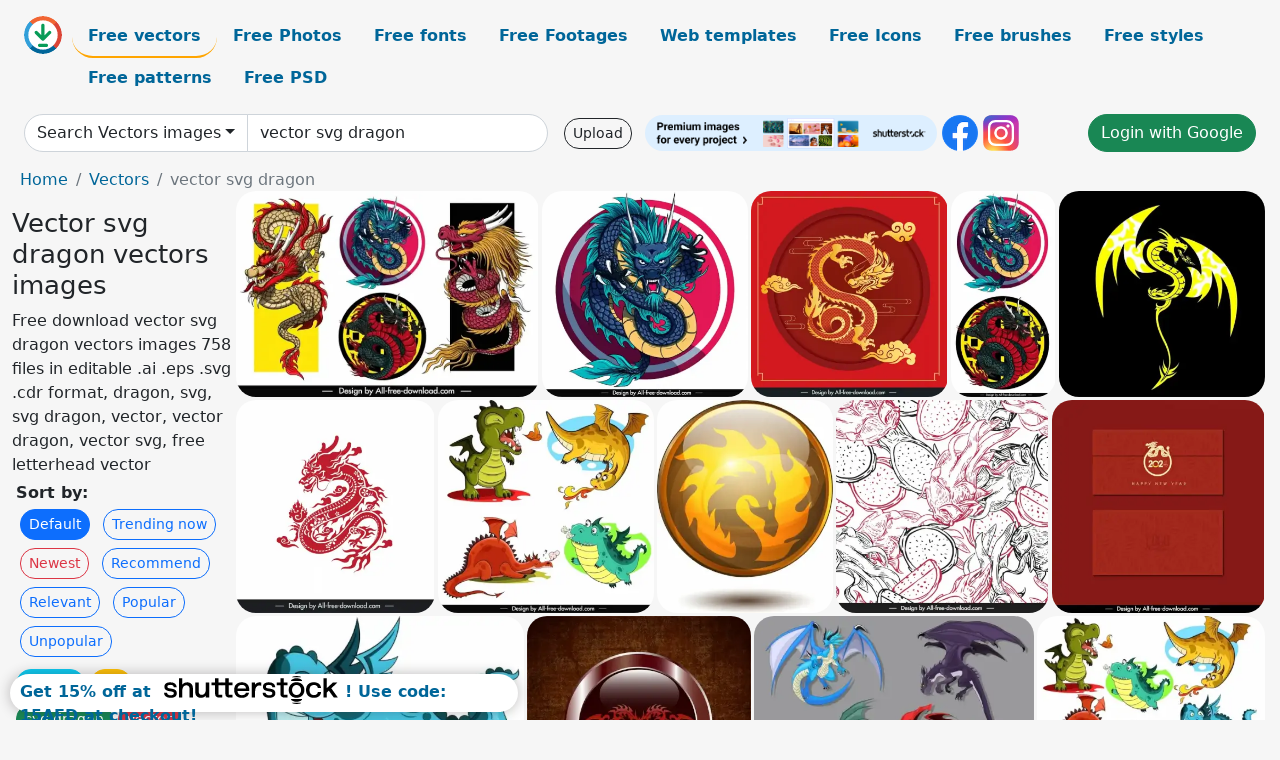

--- FILE ---
content_type: text/html; charset=UTF-8
request_url: https://all-free-download.com/free-vector/vector-svg-dragon.html
body_size: 14760
content:
<!doctype html>
<html lang="en">
  <head>
    <meta charset="utf-8">
    <meta name="viewport" content="width=device-width, initial-scale=1">
    <meta name="author" content="AFD">
    <meta name="generator" content="AFD">
    <meta name="robots" content="NOINDEX, NOFOLLOW">    <title>Vector svg dragon vectors images</title>
    <meta name="description" content="Free download vector svg dragon vectors images 758 files in editable .ai .eps .svg .cdr format, dragon, svg, svg dragon, vector, vector dragon, vector svg, free letterhead vector" >
    <meta name="google-site-verification" content="h8aKWdWajcitX904DxqOxb4-wcNRYncVmMmcjRRXVkE" />
    <meta name="domain" content="all-free-download.com" >

    <!-- Bootstrap core CSS -->
    <link href="https://cdn.jsdelivr.net/npm/bootstrap@5.0.2/dist/css/bootstrap.min.css" rel="stylesheet" integrity="sha384-EVSTQN3/azprG1Anm3QDgpJLIm9Nao0Yz1ztcQTwFspd3yD65VohhpuuCOmLASjC" crossorigin="anonymous">


    <link href="/libs/all.css?a=88888" rel="stylesheet" >
    <link href="/libs/social-share/sharetastic.css" rel="stylesheet">

        <!-- Favicons -->

    <link rel="apple-touch-icon" sizes="180x180" href="/apple-touch-icon.png">
    <link rel="icon" type="image/png" sizes="32x32" href="/favicon-32x32.png">
    <link rel="icon" type="image/png" sizes="16x16" href="/favicon-16x16.png">
    <link rel="manifest" href="/site.webmanifest">


    <meta property="fb:app_id"          content="1091511124955362" /> 
    <meta property="og:url"           content="https://all-free-download.com/free-vector/vector-svg-dragon.html" />
    <meta property="og:type"          content="website" />
    <meta property="og:title"         content="Vector svg dragon vectors images" />
    <meta property="og:description"   content="Free download vector svg dragon vectors images 758 files in editable .ai .eps .svg .cdr format, dragon, svg, svg dragon, vector, vector dragon, vector svg, free letterhead vector" />
    <meta property="og:image"         content="https://images.all-free-download.com/images/thumb/oriental_dragon_icons_colorful_classical_design_6841717.webp" />
<meta property="og:image"         content="https://images.all-free-download.com/images/thumb/oriental_dragon_template_colorful_classical_impressive_design_6841355.webp" />
<meta property="og:image"         content="https://images.all-free-download.com/images/thumb/calendar_design_elements_golden_dragon_clouds_decor_6932457.webp" />
<meta property="og:image"         content="https://images.all-free-download.com/images/thumb/oriental_dragon_templates_colorful_classical_design_6841493.webp" />
<meta property="og:image"         content="https://images.all-free-download.com/images/thumb/traditional_dragon_icon_yellow_design_classical_style_6828713.webp" />
<meta property="og:image"         content="https://images.all-free-download.com/images/thumb/asian_dragon_icon_flat_classical_paper_cut_style_6929236.webp" />
<meta property="og:image"         content="https://images.all-free-download.com/images/thumb/legendary_dragon_icons_funny_cartoon_characters_6841252.webp" />
<meta property="og:image"         content="https://images.all-free-download.com/images/thumb/shiny_circle_medal_template_fire_dragon_icon_decoration_6828743.webp" />
<meta property="og:image"         content="https://images.all-free-download.com/images/thumb/natural_food_pattern_dragon_fruit_sketch_classic_handdrawn_6853949.webp" />
<meta property="og:image"         content="https://images.all-free-download.com/images/thumb/lucky_money_envelope_template_elegant_classical_dragon_leaves_pattern_6938754.webp" />
<meta property="og:image"         content="https://images.all-free-download.com/images/thumb/western_dragon_icon_blue_design_cute_cartoon_sketch_6841021.webp" />
<meta property="og:image"         content="https://images.all-free-download.com/images/thumb/chinese_zodiac_round_icon_with_eastern_dragon_design_6822450.webp" />
<meta property="og:image"         content="https://images.all-free-download.com/images/thumb/dragon_icons_western_tradition_design_cartoon_characters_6845604.webp" />
<meta property="og:image"         content="https://images.all-free-download.com/images/thumb/dragon_icons_cute_cartoon_characters_sketch_6841290.webp" />
<meta property="og:image"         content="https://images.all-free-download.com/images/thumb/chinese_dragon_art_311373.webp" />
<meta property="og:image"         content="https://images.all-free-download.com/images/thumb/asian_dragon_icon_classical_oriental_design_circle_layout_6841352.webp" />
<meta property="og:image"         content="https://images.all-free-download.com/images/thumb/vector_chinese_dragon_flyer_elegant_classic_6932459.webp" />
<meta property="og:image"         content="https://images.all-free-download.com/images/thumb/yellow_dragon_background_dynamic_cartoon_6933999.webp" />
<meta property="og:image"         content="https://images.all-free-download.com/images/thumb/silver_shield_icon_shiny_decoration_dragon_design_6828952.webp" />
<meta property="og:image"         content="https://images.all-free-download.com/images/thumb/european_dragon_icon_cute_cartoon_character_sketch_6842527.webp" />
<meta property="og:image"         content="https://images.all-free-download.com/images/thumb/european_dragon_icon_flying_gesture_catoon_design_6845504.webp" />
<meta property="og:image"         content="https://images.all-free-download.com/images/thumb/juice_bottle_packaging_template_dragon_fruit_lemons_decor_6929468.webp" />
<meta property="og:image"         content="https://images.all-free-download.com/images/thumb/western_dragon_pattern_colorful_repeating_decor_6841121.webp" />
<meta property="og:image"         content="https://images.all-free-download.com/images/thumb/western_dragon_icon_green_sketch_cute_cartoon_characer_6841020.webp" />
<meta property="og:image"         content="https://images.all-free-download.com/images/thumb/european_dragon_icon_violet_design_cartoon_character_sketch_6845502.webp" />
<meta property="og:image"         content="https://images.all-free-download.com/images/thumb/fire_dragon_drawing_volcano_icons_colored_cartoon_style_6828705.webp" />
<meta property="og:image"         content="https://images.all-free-download.com/images/thumb/western_dragon_icon_sleeping_sketch_funny_cartoon_sketch_6841022.webp" />
<meta property="og:image"         content="https://images.all-free-download.com/images/thumb/fairy_tale_characters_icons_dragon_knight_king_sketch_6840847.webp" />
<meta property="og:image"         content="https://images.all-free-download.com/images/thumb/fairy_tales_icons_mermaid_knight_dragon_cartoon_sketch_6846846.webp" />
<meta property="og:image"         content="https://images.all-free-download.com/images/thumb/european_dragon_icon_funny_cartoon_character_sketch_6841923.webp" />
<meta property="og:image"         content="https://images.all-free-download.com/images/thumb/western_dragon_icons_funny_cartoon_characters_colorful_design_6842103.webp" />
<meta property="og:image"         content="https://images.all-free-download.com/images/thumb/eastern_dragon_icon_funny_cartoon_character_sketch_6840645.webp" />
<meta property="og:image"         content="https://images.all-free-download.com/images/thumb/asian_traditional_dragon_icon_flat_red_silhouette_classic_outline_6929237.webp" />
<meta property="og:image"         content="https://images.all-free-download.com/images/thumb/dragon_icons_cute_cartoon_sketch_black_white_handdrawn_6846792.webp" />
<meta property="og:image"         content="https://images.all-free-download.com/images/thumb/asian_dragon_label_template_flat_circle_shape_classical_symmetric_design_6929240.webp" />
<meta property="og:image"         content="https://images.all-free-download.com/images/thumb/dragon_logotype_flat_dynamic_shape_6929526.webp" />
<meta property="og:image"         content="https://images.all-free-download.com/images/thumb/calendar_design_elements_traditional_dragon_decor_6932458.webp" />
<meta property="og:image"         content="https://images.all-free-download.com/images/thumb/western_dragon_pattern_colorful_design_cartoon_characters_sketch_6841145.webp" />
<meta property="og:image"         content="https://images.all-free-download.com/images/thumb/mulan_character_icon_lady_with_sword_dragon_sketch_cartoon_design_6923762.webp" />
<meta property="og:image"         content="https://images.all-free-download.com/images/thumb/asian_dragon_template_colorful_impressive_design_6841354.webp" />
<meta property="og:image"         content="https://images.all-free-download.com/images/thumb/calendar_2024_templates_collection_dragon_cartoon_characters_6932516.webp" />
<meta property="og:image"         content="https://images.all-free-download.com/images/thumb/baby_dragon_icon_cute_cartoon_sketch_blue_decor_6842526.webp" />
<meta property="og:image"         content="https://images.all-free-download.com/images/thumb/calendar_design_elements_dragon_symmetric_corners_6932456.webp" />
<meta property="og:image"         content="https://images.all-free-download.com/images/thumb/juice_bottle_packaging_template_mancosteen_dragon_fruit_decor_6929471.webp" />
<meta property="og:image"         content="https://images.all-free-download.com/images/thumb/fairy_tales_characters_knight_dragon_witch_mermaid_sketch_6840906.webp" />
<meta property="og:image"         content="https://images.all-free-download.com/images/thumb/dragon_logotype_flat_dynamic_silhouette_design_6929527.webp" />
<meta property="og:image"         content="https://images.all-free-download.com/images/thumb/western_dragon_icon_colored_cartoon_sketch_6840473.webp" />
<meta property="og:image"         content="https://images.all-free-download.com/images/thumb/oriental_dragon_template_colored_classical_impressive_design_6841353.webp" />
<meta property="og:image"         content="https://images.all-free-download.com/images/thumb/baby_dragon_icons_cute_colorful_cartoon_characters_design_6842617.webp" />
<meta property="og:image"         content="https://images.all-free-download.com/images/thumb/legendary_dragon_icons_western_design_colored_classic_sketch_6845358.webp" />
<meta property="og:image"         content="https://images.all-free-download.com/images/thumb/im_ready_to_crush_pre_school_tshirt_template_cute_cartoon_dragon_character_sketch_6923714.webp" />
<meta property="og:image"         content="https://images.all-free-download.com/images/thumb/black_tshirt_template_western_dragon_icon_texts_decoration_6830358.webp" />
<meta property="og:image"         content="https://images.all-free-download.com/images/thumb/easten_dragon_icon_flat_classical_design_6929239.webp" />
<meta property="og:image"         content="https://images.all-free-download.com/images/thumb/dragon_fruit_label_template_handdrawn_dark_red_decor_6849357.webp" />
<meta property="og:image"         content="https://images.all-free-download.com/images/thumb/dragon_logotype_yellow_shiny_decoration_circle_design_6828955.webp" />
<meta property="og:image"         content="https://images.all-free-download.com/images/thumb/dragon_icon_orange_hand_drawn_style_6828714.webp" />
<meta property="og:image"         content="https://images.all-free-download.com/images/thumb/chinese_golden_dragon_design_elements_elegant_classic_6932509.webp" />
<meta property="og:image"         content="https://images.all-free-download.com/images/thumb/ancient_dragon_icon_firing_sketch_cute_cartoon_character_6841042.webp" />
<meta property="og:image"         content="https://images.all-free-download.com/images/thumb/asian_dragon_icons_colorful_retro_sketch_6841492.webp" />
<meta property="og:image"         content="https://images.all-free-download.com/images/thumb/name_card_template_white_silhouette_dragon_icon_decoration_6828744.webp" />
<meta property="og:image"         content="https://images.all-free-download.com/images/thumb/western_dragon_icons_funny_cartoon_character_sketch_6841253.webp" />
<meta property="og:image"         content="https://images.all-free-download.com/images/thumb/2024_new_year_calendar_template_dynamic_oriental_dragon_6933884.webp" />
<meta property="og:image"         content="https://images.all-free-download.com/images/thumb/baby_dragon_icon_green_decor_joyful_gesture_sketch_6842528.webp" />
<meta property="og:image"         content="https://images.all-free-download.com/images/thumb/western_dragon_icon_funny_cartoon_character_sketch_6841019.webp" />
<meta property="og:image"         content="https://images.all-free-download.com/images/thumb/legendary_dragon_icon_colored_cartoon_character_design_6845505.webp" />
<meta property="og:image"         content="https://images.all-free-download.com/images/thumb/western_dragon_icon_flying_sketch_cute_cartoon_character_6841024.webp" />
<meta property="og:image"         content="https://images.all-free-download.com/images/thumb/oriental_dragon_tattoo_template_symmetric_flat_classical_frightening_design_6929238.webp" />
<meta property="og:image"         content="https://images.all-free-download.com/images/thumb/baby_dragon_icon_orange_decor_cute_cartoon_character_6842525.webp" />
    <script type="text/javascript">
      var page = "home";  
      var donate_email = 'H4sIAAAAAAAAAytIrMxNzStxSCqtLE7NyUkvSizIyEzWS87PBQAOXTfVGgAAAA==';
      var show_ads = true;
      var auto_paging = true;
    </script>

    <!-- Global site tag (gtag.js) - Google Analytics -->
    <script async src="https://www.googletagmanager.com/gtag/js?id=G-CGLHFKPST0"></script>
    <script>
      window.dataLayer = window.dataLayer || [];
      function gtag(){dataLayer.push(arguments);}
      gtag('js', new Date());

      gtag('config', 'G-CGLHFKPST0');
    </script>

  <!-- Google Tag Manager -->
  <script>(function(w,d,s,l,i){w[l]=w[l]||[];w[l].push({'gtm.start':
  new Date().getTime(),event:'gtm.js'});var f=d.getElementsByTagName(s)[0],
  j=d.createElement(s),dl=l!='dataLayer'?'&l='+l:'';j.async=true;j.src=
  'https://www.googletagmanager.com/gtm.js?id='+i+dl;f.parentNode.insertBefore(j,f);
  })(window,document,'script','dataLayer','GTM-NHTH87G');</script>
  <!-- End Google Tag Manager -->

<script
  src="https://code.jquery.com/jquery-3.7.1.min.js"
  integrity="sha256-/JqT3SQfawRcv/BIHPThkBvs0OEvtFFmqPF/lYI/Cxo="
  crossorigin="anonymous"></script>
  </head>
  <body>

  <header class="py-3 container-fluid">

    <div class="container-fluid mb-3 nav-flex" s>
      <a href="/" style="min-width:48px">
       <img src="/images/logo.svg" alt="all-free-download.com" title="all-free-download.com" width="38" height="38" class="rounded-circle">
      </a>         
  
      <div >
        <ul class="nav">
          <li class="nav-item"><a class="nav-link nav-active " k="free-vector" href="/free-vectors/">Free vectors</a></li>
          <li class="nav-item"><a class="nav-link " k="free-photos" href="/free-photos/">Free Photos</a></li>
          <li class="nav-item"><a class="nav-link " k="font" href="/font/">Free fonts</a></li>
          <li class="nav-item"><a class="nav-link " k="free-footage" href="/free-footage/">Free Footages</a></li>
          <li class="nav-item"><a class="nav-link " k="free-website-templates" href="/free-website-templates/">Web templates</a></li>
          <li class="nav-item"><a class="nav-link " k="free-icon" href="/free-icon/">Free Icons</a></li>
          <li class="nav-item"><a class="nav-link " k="photoshop-brushes" href="/photoshop-brushes/">Free brushes</a></li>
          <li class="nav-item"><a class="nav-link " k="photoshop-styles" href="/photoshop-styles/">Free styles</a></li>
          <li class="nav-item"><a class="nav-link " k="photoshop-patterns" href="/photoshop-patterns/">Free patterns</a></li>
          <li class="nav-item"><a class="nav-link " k="free-psd" href="/free-psd/">Free PSD</a></li>
        </ul>
      </div>

  

    </div>


    <div class="container-fluid d-grid gap-3 align-items-center" style="grid-template-columns:2fr;">
      <div class="d-flex align-items-center">
        <form class="w-100 me-3" id='search-form' action="/">
          <input type="hidden" id= "a" name="a" value="G">
          <input type="hidden" id="k" name="k" value="free-vector">
          <div class="input-group"  id="search_box">
            <a  id='search-category' href="/free-vectors/" class="btn btn-outline-dark dropdown-toggle" style="border-color: #ced4da; background-color: white;"  >Search Vectors images</a>            
            <input type="search" autocomplete="off" qqq="dragon" name="q" id="q" value="vector svg dragon" class="form-control" placeholder="Search... ">
            <div id="header-suggestion"  style="border-radius: 0px 0px 25px 25px;" class="search-suggestion-box bg-white" >
              <div class="d-grid " style="grid-template-columns:1fr; ">

              <div id="search-suggestion" >                
                <a class="m-1  btn-sm btn btn-outline-dark" k="free-vector" href="/free-vector-design-service/">Request a design</a>


              </div>
              </div>
            </div>
          </div>
        </form>
        
        <div class="w-100 d-none d-lg-block d-xl-block d-xxl-block "><a class="btn btn-outline-dark btn-sm me-2" href="/upload/">Upload</a><!--<a target="_blank" rel="noreferrer" href="https://shutterstock.7eer.net/WGr5J"><img height="36px" alt="shuterstock ads" width="292" style="border-radius:25px" src="https://all-free-download.com/images/shutterstockbanner/25off770x90.png"></a>-->
<a target="_blank" rel="noreferrer" href="https://shutterstock.7eer.net/WGr5J"><img height="36px" alt="shuterstock ads" width="292" style="border-radius:25px" src="https://all-free-download.com/images/shutterstockbanner/728x90free10images.png"></a>

<a target="_blank"  rel="noreferrer" href="https://www.facebook.com/allfreedownload" ><img height="36px" width="36px" alt="facebook logo" src="/images/facebook_Logo.png"></a> 
<a target="_blank"  rel="noreferrer" href="https://www.instagram.com/all_free_download_com/" ><img height="36px" alt="instagram logo" width="36px" src="/images/Instagram_logo.svg"></a> 



</div>

        <div class="flex-shrink-0 dropdown d-none d-md-block ">
        

        		<a href="/?a=LI&li=GG" ><span class="btn btn-success btn-xs" ><i class="fa fa-google"></i>Login with Google</a></span>

        
          </ul>
        </div>
        

      </div>
    </div>

  </header>

  <div class="container-fluid pb-3">






<nav aria-label="breadcrumb" style="margin-left:8px;">
  <ol class="breadcrumb">
    <li class="breadcrumb-item"><a href="/">Home</a></li>
    <li class="breadcrumb-item"><a href="/free-vectors/">Vectors</a></li>
    <li class="breadcrumb-item active" aria-current="page">vector svg dragon</li>
  </ol>
</nav>

<div class="list-graphic-container">
  


<div class=" list-graphic-left mb-2" >
  <h1 class="" style="font-size: 26px">Vector svg dragon vectors images</h1>
  <div>Free download vector svg dragon vectors images 758 files in editable .ai .eps .svg .cdr format, dragon, svg, svg dragon, vector, vector dragon, vector svg, free letterhead vector</div>
  <div  class=" p-1" >
    <b>Sort by:</b><BR>  <a class="btn btn-sm btn-primary m-1" href="/?a=G&k=free-vector&t=&q=vector svg dragon&or=default&rk=" >Default</a>  <a class="btn btn-sm btn-outline-primary m-1" href="/?a=G&k=free-vector&t=&q=vector svg dragon&or=trending&rk=" >Trending now</a>  <a class="btn btn-sm btn-outline-danger m-1" href="/?a=G&k=free-vector&t=&q=vector svg dragon&or=newest&rk=" >Newest</a>  <a class="btn btn-sm btn-outline-primary m-1" href="/?a=G&k=free-vector&t=&q=vector svg dragon&or=recommend&rk=" >Recommend</a>  <a class="btn btn-sm btn-outline-primary m-1" href="/?a=G&k=free-vector&t=&q=vector svg dragon&or=relevant&rk=" >Relevant</a>  <a class="btn btn-sm btn-outline-primary m-1" href="/?a=G&k=free-vector&t=&q=vector svg dragon&or=popular&rk=" >Popular</a>  <a class="btn btn-sm btn-outline-primary m-1" href="/?a=G&k=free-vector&t=&q=vector svg dragon&or=unpopular&rk=" >Unpopular</a>           </div>


  
  <div  class="p-1 mb-2"  ><a class="btn btn-info btn-sm mb-1" style="border-radius: 25px;" href="/free-vector/dragon.html"><span>dragon</span></a> <a class="btn btn-warning btn-sm mb-1" style="border-radius: 25px;" href="/free-vector/svg.html"><span>svg</span></a> <a class="btn btn-success btn-sm mb-1" style="border-radius: 25px;" href="/free-vector/svg-dragon.html"><span>svg dragon</span></a> <a class="btn btn-danger btn-sm mb-1" style="border-radius: 25px;" href="/free-vector/vector.html"><span>vector</span></a> <a class="btn btn-primary btn-sm mb-1" style="border-radius: 25px;" href="/free-vector/vector-dragon.html"><span>vector dragon</span></a> <a class="btn btn-info btn-sm mb-1" style="border-radius: 25px;" href="/free-vector/vector-svg.html"><span>vector svg</span></a> <a class="btn btn-warning btn-sm mb-1" style="border-radius: 25px;" href="/free-vector/free-letterhead-vector.html"><span>free letterhead vector</span></a> <a class="btn btn-success btn-sm mb-1" style="border-radius: 25px;" href="/free-vector/seafood-vector.html"><span>seafood vector</span></a> <a class="btn btn-danger btn-sm mb-1" style="border-radius: 25px;" href="/free-vector/train-vector.html"><span>train vector</span></a> <a class="btn btn-primary btn-sm mb-1" style="border-radius: 25px;" href="/free-vector/shopping-bag-vector.html"><span>shopping bag vector</span></a> <a class="btn btn-info btn-sm mb-1" style="border-radius: 25px;" href="/free-vector/spiderman-vector.html"><span>spiderman vector</span></a> <a class="btn btn-warning btn-sm mb-1" style="border-radius: 25px;" href="/free-vector/wall-vector.html"><span>wall vector</span></a> <a class="btn btn-success btn-sm mb-1" style="border-radius: 25px;" href="/free-vector/victorian-ornaments-vector.html"><span>victorian ornaments vector</span></a> <a class="btn btn-danger btn-sm mb-1" style="border-radius: 25px;" href="/free-vector/vector-circles.html"><span>vector circles</span></a> <a class="btn btn-primary btn-sm mb-1" style="border-radius: 25px;" href="/free-vector/tire-vector.html"><span>tire vector</span></a> <a class="btn btn-info btn-sm mb-1" style="border-radius: 25px;" href="/free-vector/free-volkswagen-vector.html"><span>free volkswagen vector</span></a> <a class="btn btn-warning btn-sm mb-1" style="border-radius: 25px;" href="/free-vector/free-vector-eagle-logo.html"><span>free vector eagle logo</span></a> <a class="btn btn-success btn-sm mb-1" style="border-radius: 25px;" href="/free-vector/vector-wedding-cdr.html"><span>vector wedding cdr</span></a> </div>

  <div id="shuterstock_ads_left" class="sticky">
    
  </div>
</div>


<div class="list-graphic-right" id="list-graphic">
         
            <a title="oriental dragon icons colorful classical design" href="/free-vector/download/oriental_dragon_icons_colorful_classical_design_6841717.html">
                <img w="2482" h="1694" widht="440" height="300"   alt="oriental dragon icons colorful classical design" src="https://images.all-free-download.com/images/thumb/oriental_dragon_icons_colorful_classical_design_6841717.webp" >
                <div class="jg-caption">oriental dragon icons colorful classical design</div>
            </a>
               
            <a title="oriental dragon template colorful classical impressive design" href="/free-vector/download/oriental_dragon_template_colorful_classical_impressive_design_6841355.html">
                <img w="2481" h="2481" widht="300" height="300"   alt="oriental dragon template colorful classical impressive design" src="https://images.all-free-download.com/images/thumb/oriental_dragon_template_colorful_classical_impressive_design_6841355.webp" >
                <div class="jg-caption">oriental dragon template colorful classical impressive design</div>
            </a>
               
            <a title="calendar design elements golden dragon clouds decor" href="/free-vector/download/calendar_design_elements_golden_dragon_clouds_decor_6932457.html">
                <img w="1831" h="1920" widht="286" height="300"   alt="calendar design elements golden dragon clouds decor" src="https://images.all-free-download.com/images/thumb/calendar_design_elements_golden_dragon_clouds_decor_6932457.webp" >
                <div class="jg-caption">calendar design elements golden dragon clouds decor</div>
            </a>
               
            <a title="oriental dragon templates colorful classical design" href="/free-vector/download/oriental_dragon_templates_colorful_classical_design_6841493.html">
                <img w="1462" h="2880" widht="152" height="300"   alt="oriental dragon templates colorful classical design" src="https://images.all-free-download.com/images/thumb/oriental_dragon_templates_colorful_classical_design_6841493.webp" >
                <div class="jg-caption">oriental dragon templates colorful classical design</div>
            </a>
               
            <a title="traditional dragon icon yellow design classical style" href="/free-vector/download/traditional_dragon_icon_yellow_design_classical_style_6828713.html">
                <img w="1024" h="1024" widht="300" height="300"   alt="traditional dragon icon yellow design classical style" src="https://images.all-free-download.com/images/thumb/traditional_dragon_icon_yellow_design_classical_style_6828713.webp" >
                <div class="jg-caption">traditional dragon icon yellow design classical style</div>
            </a>
               
            <a title="asian dragon icon flat classical paper cut style" href="/free-vector/download/asian_dragon_icon_flat_classical_paper_cut_style_6929236.html">
                <img w="1797" h="1920" widht="281" height="300"   alt="asian dragon icon flat classical paper cut style" src="https://images.all-free-download.com/images/thumb/asian_dragon_icon_flat_classical_paper_cut_style_6929236.webp" >
                <div class="jg-caption">asian dragon icon flat classical paper cut style</div>
            </a>
               
            <a title="legendary dragon icons funny cartoon characters" href="/free-vector/download/legendary_dragon_icons_funny_cartoon_characters_6841252.html">
                <img w="1024" h="1007" widht="305" height="300"   alt="legendary dragon icons funny cartoon characters" src="https://images.all-free-download.com/images/thumb/legendary_dragon_icons_funny_cartoon_characters_6841252.webp" >
                <div class="jg-caption">legendary dragon icons funny cartoon characters</div>
            </a>
               
            <a title="shiny circle medal template fire dragon icon decoration" href="/free-vector/download/shiny_circle_medal_template_fire_dragon_icon_decoration_6828743.html">
                <img w="851" h="1024" widht="249" height="300"   alt="shiny circle medal template fire dragon icon decoration" src="https://images.all-free-download.com/images/thumb/shiny_circle_medal_template_fire_dragon_icon_decoration_6828743.webp" >
                <div class="jg-caption">shiny circle medal template fire dragon icon decoration</div>
            </a>
               
            <a title="natural food pattern dragon fruit sketch classic handdrawn" href="/free-vector/download/natural_food_pattern_dragon_fruit_sketch_classic_handdrawn_6853949.html">
                <img w="2880" h="2880" widht="300" height="300"   alt="natural food pattern dragon fruit sketch classic handdrawn" src="https://images.all-free-download.com/images/thumb/natural_food_pattern_dragon_fruit_sketch_classic_handdrawn_6853949.webp" >
                <div class="jg-caption">natural food pattern dragon fruit sketch classic handdrawn</div>
            </a>
               
            <a title="lucky money envelope template elegant classical dragon leaves pattern" href="/free-vector/download/lucky_money_envelope_template_elegant_classical_dragon_leaves_pattern_6938754.html">
                <img w="1920" h="1920" widht="300" height="300"   alt="lucky money envelope template elegant classical dragon leaves pattern" src="https://images.all-free-download.com/images/thumb/lucky_money_envelope_template_elegant_classical_dragon_leaves_pattern_6938754.webp" >
                <div class="jg-caption">lucky money envelope template elegant classical dragon leaves pattern</div>
            </a>
               
            <a title="western dragon icon blue design cute cartoon sketch" href="/free-vector/download/western_dragon_icon_blue_design_cute_cartoon_sketch_6841021.html">
                <img w="1024" h="796" widht="386" height="300"   alt="western dragon icon blue design cute cartoon sketch" src="https://images.all-free-download.com/images/thumb/western_dragon_icon_blue_design_cute_cartoon_sketch_6841021.webp" >
                <div class="jg-caption">western dragon icon blue design cute cartoon sketch</div>
            </a>
               
            <a title="chinese zodiac round icon with eastern dragon design" href="/free-vector/download/chinese_zodiac_round_icon_with_eastern_dragon_design_6822450.html">
                <img w="600" h="600" widht="300" height="300"   alt="chinese zodiac round icon with eastern dragon design" src="https://images.all-free-download.com/images/thumb/chinese_zodiac_round_icon_with_eastern_dragon_design_6822450.webp" >
                <div class="jg-caption">chinese zodiac round icon with eastern dragon design</div>
            </a>
               
            <a title="dragon icons western tradition design cartoon characters" href="/free-vector/download/dragon_icons_western_tradition_design_cartoon_characters_6845604.html">
                <img w="2880" h="2300" widht="376" height="300"   alt="dragon icons western tradition design cartoon characters" src="https://images.all-free-download.com/images/thumb/dragon_icons_western_tradition_design_cartoon_characters_6845604.webp" >
                <div class="jg-caption">dragon icons western tradition design cartoon characters</div>
            </a>
               
            <a title="dragon icons cute cartoon characters sketch" href="/free-vector/download/dragon_icons_cute_cartoon_characters_sketch_6841290.html">
                <img w="1024" h="1009" widht="304" height="300"   alt="dragon icons cute cartoon characters sketch" src="https://images.all-free-download.com/images/thumb/dragon_icons_cute_cartoon_characters_sketch_6841290.webp" >
                <div class="jg-caption">dragon icons cute cartoon characters sketch</div>
            </a>
               
            <a title="Chinese Dragon Art" href="/free-vector/download/chinese_dragon_art_311373.html">
                <img w="600" h="361" widht="499" height="300"   alt="Chinese Dragon Art" src="https://images.all-free-download.com/images/thumb/chinese_dragon_art_311373.webp" >
                <div class="jg-caption">Chinese Dragon Art</div>
            </a>
               
            <a title="asian dragon icon classical oriental design circle layout" href="/free-vector/download/asian_dragon_icon_classical_oriental_design_circle_layout_6841352.html">
                <img w="2481" h="2481" widht="300" height="300"   alt="asian dragon icon classical oriental design circle layout" src="https://images.all-free-download.com/images/thumb/asian_dragon_icon_classical_oriental_design_circle_layout_6841352.webp" >
                <div class="jg-caption">asian dragon icon classical oriental design circle layout</div>
            </a>
               
            <a title="vector chinese dragon flyer elegant classic" href="/free-vector/download/vector_chinese_dragon_flyer_elegant_classic_6932459.html">
                <img w="1831" h="1920" widht="286" height="300"   alt="vector chinese dragon flyer elegant classic" src="https://images.all-free-download.com/images/thumb/vector_chinese_dragon_flyer_elegant_classic_6932459.webp" >
                <div class="jg-caption">vector chinese dragon flyer elegant classic</div>
            </a>
               
            <a title="yellow dragon background dynamic cartoon" href="/free-vector/download/yellow_dragon_background_dynamic_cartoon_6933999.html">
                <img w="1920" h="1475" widht="391" height="300"   alt="yellow dragon background dynamic cartoon" src="https://images.all-free-download.com/images/thumb/yellow_dragon_background_dynamic_cartoon_6933999.webp" >
                <div class="jg-caption">yellow dragon background dynamic cartoon</div>
            </a>
               
            <a title="silver shield icon shiny decoration dragon design" href="/free-vector/download/silver_shield_icon_shiny_decoration_dragon_design_6828952.html">
                <img w="1024" h="1016" widht="302" height="300"   alt="silver shield icon shiny decoration dragon design" src="https://images.all-free-download.com/images/thumb/silver_shield_icon_shiny_decoration_dragon_design_6828952.webp" >
                <div class="jg-caption">silver shield icon shiny decoration dragon design</div>
            </a>
               
            <a title="european dragon icon cute cartoon character sketch" href="/free-vector/download/european_dragon_icon_cute_cartoon_character_sketch_6842527.html">
                <img w="2323" h="2648" widht="263" height="300"   alt="european dragon icon cute cartoon character sketch" src="https://images.all-free-download.com/images/thumb/european_dragon_icon_cute_cartoon_character_sketch_6842527.webp" >
                <div class="jg-caption">european dragon icon cute cartoon character sketch</div>
            </a>
               
            <a title="european dragon icon flying gesture catoon design" href="/free-vector/download/european_dragon_icon_flying_gesture_catoon_design_6845504.html">
                <img w="2673" h="2880" widht="278" height="300"   alt="european dragon icon flying gesture catoon design" src="https://images.all-free-download.com/images/thumb/european_dragon_icon_flying_gesture_catoon_design_6845504.webp" >
                <div class="jg-caption">european dragon icon flying gesture catoon design</div>
            </a>
               
            <a title="juice bottle packaging template dragon fruit lemons decor" href="/free-vector/download/juice_bottle_packaging_template_dragon_fruit_lemons_decor_6929468.html">
                <img w="1920" h="1446" widht="398" height="300"   alt="juice bottle packaging template dragon fruit lemons decor" src="https://images.all-free-download.com/images/thumb/juice_bottle_packaging_template_dragon_fruit_lemons_decor_6929468.webp" >
                <div class="jg-caption">juice bottle packaging template dragon fruit lemons decor</div>
            </a>
               
            <a title="western dragon pattern colorful repeating decor" href="/free-vector/download/western_dragon_pattern_colorful_repeating_decor_6841121.html">
                <img w="990" h="1024" widht="290" height="300"   alt="western dragon pattern colorful repeating decor" src="https://images.all-free-download.com/images/thumb/western_dragon_pattern_colorful_repeating_decor_6841121.webp" >
                <div class="jg-caption">western dragon pattern colorful repeating decor</div>
            </a>
               
            <a title="western dragon icon green sketch cute cartoon characer" href="/free-vector/download/western_dragon_icon_green_sketch_cute_cartoon_characer_6841020.html">
                <img w="1024" h="1001" widht="307" height="300"   alt="western dragon icon green sketch cute cartoon characer" src="https://images.all-free-download.com/images/thumb/western_dragon_icon_green_sketch_cute_cartoon_characer_6841020.webp" >
                <div class="jg-caption">western dragon icon green sketch cute cartoon characer</div>
            </a>
               
            <a title="european dragon icon violet design cartoon character sketch" href="/free-vector/download/european_dragon_icon_violet_design_cartoon_character_sketch_6845502.html">
                <img w="2673" h="2880" widht="278" height="300"   alt="european dragon icon violet design cartoon character sketch" src="https://images.all-free-download.com/images/thumb/european_dragon_icon_violet_design_cartoon_character_sketch_6845502.webp" >
                <div class="jg-caption">european dragon icon violet design cartoon character sketch</div>
            </a>
               
            <a title="fire dragon drawing volcano icons colored cartoon style" href="/free-vector/download/fire_dragon_drawing_volcano_icons_colored_cartoon_style_6828705.html">
                <img w="1024" h="713" widht="431" height="300"   alt="fire dragon drawing volcano icons colored cartoon style" src="https://images.all-free-download.com/images/thumb/fire_dragon_drawing_volcano_icons_colored_cartoon_style_6828705.webp" >
                <div class="jg-caption">fire dragon drawing volcano icons colored cartoon style</div>
            </a>
               
            <a title="western dragon icon sleeping sketch funny cartoon sketch" href="/free-vector/download/western_dragon_icon_sleeping_sketch_funny_cartoon_sketch_6841022.html">
                <img w="1024" h="750" widht="410" height="300"   alt="western dragon icon sleeping sketch funny cartoon sketch" src="https://images.all-free-download.com/images/thumb/western_dragon_icon_sleeping_sketch_funny_cartoon_sketch_6841022.webp" >
                <div class="jg-caption">western dragon icon sleeping sketch funny cartoon sketch</div>
            </a>
               
            <a title="fairy tale characters icons dragon knight king sketch" href="/free-vector/download/fairy_tale_characters_icons_dragon_knight_king_sketch_6840847.html">
                <img w="853" h="1024" widht="250" height="300"   alt="fairy tale characters icons dragon knight king sketch" src="https://images.all-free-download.com/images/thumb/fairy_tale_characters_icons_dragon_knight_king_sketch_6840847.webp" >
                <div class="jg-caption">fairy tale characters icons dragon knight king sketch</div>
            </a>
               
            <a title="fairy tales icons mermaid knight dragon cartoon sketch" href="/free-vector/download/fairy_tales_icons_mermaid_knight_dragon_cartoon_sketch_6846846.html">
                <img w="2880" h="2190" widht="395" height="300"   alt="fairy tales icons mermaid knight dragon cartoon sketch" src="https://images.all-free-download.com/images/thumb/fairy_tales_icons_mermaid_knight_dragon_cartoon_sketch_6846846.webp" >
                <div class="jg-caption">fairy tales icons mermaid knight dragon cartoon sketch</div>
            </a>
               
            <a title="european dragon icon funny cartoon character sketch" href="/free-vector/download/european_dragon_icon_funny_cartoon_character_sketch_6841923.html">
                <img w="2880" h="2387" widht="362" height="300"   alt="european dragon icon funny cartoon character sketch" src="https://images.all-free-download.com/images/thumb/european_dragon_icon_funny_cartoon_character_sketch_6841923.webp" >
                <div class="jg-caption">european dragon icon funny cartoon character sketch</div>
            </a>
               
            <a title="western dragon icons funny cartoon characters colorful design" href="/free-vector/download/western_dragon_icons_funny_cartoon_characters_colorful_design_6842103.html">
                <img w="2880" h="2588" widht="334" height="300"   alt="western dragon icons funny cartoon characters colorful design" src="https://images.all-free-download.com/images/thumb/western_dragon_icons_funny_cartoon_characters_colorful_design_6842103.webp" >
                <div class="jg-caption">western dragon icons funny cartoon characters colorful design</div>
            </a>
               
            <a title="eastern dragon icon funny cartoon character sketch" href="/free-vector/download/eastern_dragon_icon_funny_cartoon_character_sketch_6840645.html">
                <img w="1024" h="737" widht="417" height="300"   alt="eastern dragon icon funny cartoon character sketch" src="https://images.all-free-download.com/images/thumb/eastern_dragon_icon_funny_cartoon_character_sketch_6840645.webp" >
                <div class="jg-caption">eastern dragon icon funny cartoon character sketch</div>
            </a>
               
            <a title="asian traditional dragon icon flat red silhouette classic outline " href="/free-vector/download/asian_traditional_dragon_icon_flat_red_silhouette_classic_outline_6929237.html">
                <img w="1797" h="1920" widht="281" height="300"   alt="asian traditional dragon icon flat red silhouette classic outline " src="https://images.all-free-download.com/images/thumb/asian_traditional_dragon_icon_flat_red_silhouette_classic_outline_6929237.webp" >
                <div class="jg-caption">asian traditional dragon icon flat red silhouette classic outline </div>
            </a>
               
            <a title="dragon icons cute cartoon sketch black white handdrawn" href="/free-vector/download/dragon_icons_cute_cartoon_sketch_black_white_handdrawn_6846792.html">
                <img w="2367" h="2880" widht="247" height="300"   alt="dragon icons cute cartoon sketch black white handdrawn" src="https://images.all-free-download.com/images/thumb/dragon_icons_cute_cartoon_sketch_black_white_handdrawn_6846792.webp" >
                <div class="jg-caption">dragon icons cute cartoon sketch black white handdrawn</div>
            </a>
               
            <a title="asian dragon label template flat circle shape classical symmetric design" href="/free-vector/download/asian_dragon_label_template_flat_circle_shape_classical_symmetric_design_6929240.html">
                <img w="1797" h="1920" widht="281" height="300"   alt="asian dragon label template flat circle shape classical symmetric design" src="https://images.all-free-download.com/images/thumb/asian_dragon_label_template_flat_circle_shape_classical_symmetric_design_6929240.webp" >
                <div class="jg-caption">asian dragon label template flat circle shape classical symmetric design</div>
            </a>
               
            <a title="dragon logotype flat dynamic shape" href="/free-vector/download/dragon_logotype_flat_dynamic_shape_6929526.html">
                <img w="4267" h="4267" widht="300" height="300"   alt="dragon logotype flat dynamic shape" src="https://images.all-free-download.com/images/thumb/dragon_logotype_flat_dynamic_shape_6929526.webp" >
                <div class="jg-caption">dragon logotype flat dynamic shape</div>
            </a>
               
            <a title="calendar design elements traditional dragon decor" href="/free-vector/download/calendar_design_elements_traditional_dragon_decor_6932458.html">
                <img w="1831" h="1920" widht="286" height="300"   alt="calendar design elements traditional dragon decor" src="https://images.all-free-download.com/images/thumb/calendar_design_elements_traditional_dragon_decor_6932458.webp" >
                <div class="jg-caption">calendar design elements traditional dragon decor</div>
            </a>
               
            <a title="western dragon pattern colorful design cartoon characters sketch" href="/free-vector/download/western_dragon_pattern_colorful_design_cartoon_characters_sketch_6841145.html">
                <img w="989" h="1024" widht="290" height="300"   alt="western dragon pattern colorful design cartoon characters sketch" src="https://images.all-free-download.com/images/thumb/western_dragon_pattern_colorful_design_cartoon_characters_sketch_6841145.webp" >
                <div class="jg-caption">western dragon pattern colorful design cartoon characters sketch</div>
            </a>
               
            <a title="mulan character icon lady with sword dragon sketch cartoon design" href="/free-vector/download/mulan_character_icon_lady_with_sword_dragon_sketch_cartoon_design_6923762.html">
                <img w="1920" h="1920" widht="300" height="300"   alt="mulan character icon lady with sword dragon sketch cartoon design" src="https://images.all-free-download.com/images/thumb/mulan_character_icon_lady_with_sword_dragon_sketch_cartoon_design_6923762.webp" >
                <div class="jg-caption">mulan character icon lady with sword dragon sketch cartoon design</div>
            </a>
               
            <a title="asian dragon template colorful impressive design" href="/free-vector/download/asian_dragon_template_colorful_impressive_design_6841354.html">
                <img w="1596" h="2880" widht="166" height="300"   alt="asian dragon template colorful impressive design" src="https://images.all-free-download.com/images/thumb/asian_dragon_template_colorful_impressive_design_6841354.webp" >
                <div class="jg-caption">asian dragon template colorful impressive design</div>
            </a>
               
            <a title="calendar 2024 templates collection dragon cartoon characters" href="/free-vector/download/calendar_2024_templates_collection_dragon_cartoon_characters_6932516.html">
                <img w="1920" h="1422" widht="405" height="300"   alt="calendar 2024 templates collection dragon cartoon characters" src="https://images.all-free-download.com/images/thumb/calendar_2024_templates_collection_dragon_cartoon_characters_6932516.webp" >
                <div class="jg-caption">calendar 2024 templates collection dragon cartoon characters</div>
            </a>
               
            <a title="baby dragon icon cute cartoon sketch blue decor" href="/free-vector/download/baby_dragon_icon_cute_cartoon_sketch_blue_decor_6842526.html">
                <img w="2323" h="2648" widht="263" height="300"   alt="baby dragon icon cute cartoon sketch blue decor" src="https://images.all-free-download.com/images/thumb/baby_dragon_icon_cute_cartoon_sketch_blue_decor_6842526.webp" >
                <div class="jg-caption">baby dragon icon cute cartoon sketch blue decor</div>
            </a>
               
            <a title="calendar design elements dragon symmetric corners" href="/free-vector/download/calendar_design_elements_dragon_symmetric_corners_6932456.html">
                <img w="1831" h="1920" widht="286" height="300"   alt="calendar design elements dragon symmetric corners" src="https://images.all-free-download.com/images/thumb/calendar_design_elements_dragon_symmetric_corners_6932456.webp" >
                <div class="jg-caption">calendar design elements dragon symmetric corners</div>
            </a>
               
            <a title="juice bottle packaging template mancosteen  dragon fruit decor" href="/free-vector/download/juice_bottle_packaging_template_mancosteen_dragon_fruit_decor_6929471.html">
                <img w="1920" h="1446" widht="398" height="300"   alt="juice bottle packaging template mancosteen  dragon fruit decor" src="https://images.all-free-download.com/images/thumb/juice_bottle_packaging_template_mancosteen_dragon_fruit_decor_6929471.webp" >
                <div class="jg-caption">juice bottle packaging template mancosteen  dragon fruit decor</div>
            </a>
               
            <a title="fairy tales characters knight dragon witch mermaid sketch" href="/free-vector/download/fairy_tales_characters_knight_dragon_witch_mermaid_sketch_6840906.html">
                <img w="1024" h="981" widht="313" height="300"   alt="fairy tales characters knight dragon witch mermaid sketch" src="https://images.all-free-download.com/images/thumb/fairy_tales_characters_knight_dragon_witch_mermaid_sketch_6840906.webp" >
                <div class="jg-caption">fairy tales characters knight dragon witch mermaid sketch</div>
            </a>
               
            <a title="dragon logotype flat dynamic silhouette design " href="/free-vector/download/dragon_logotype_flat_dynamic_silhouette_design_6929527.html">
                <img w="4267" h="4267" widht="300" height="300"   alt="dragon logotype flat dynamic silhouette design " src="https://images.all-free-download.com/images/thumb/dragon_logotype_flat_dynamic_silhouette_design_6929527.webp" >
                <div class="jg-caption">dragon logotype flat dynamic silhouette design </div>
            </a>
               
            <a title="western dragon icon colored cartoon sketch" href="/free-vector/download/western_dragon_icon_colored_cartoon_sketch_6840473.html">
                <img w="1024" h="725" widht="424" height="300"   alt="western dragon icon colored cartoon sketch" src="https://images.all-free-download.com/images/thumb/western_dragon_icon_colored_cartoon_sketch_6840473.webp" >
                <div class="jg-caption">western dragon icon colored cartoon sketch</div>
            </a>
               
            <a title="oriental dragon template colored classical impressive design" href="/free-vector/download/oriental_dragon_template_colored_classical_impressive_design_6841353.html">
                <img w="1808" h="2880" widht="188" height="300"   alt="oriental dragon template colored classical impressive design" src="https://images.all-free-download.com/images/thumb/oriental_dragon_template_colored_classical_impressive_design_6841353.webp" >
                <div class="jg-caption">oriental dragon template colored classical impressive design</div>
            </a>
               
            <a title="baby dragon icons cute colorful cartoon characters design" href="/free-vector/download/baby_dragon_icons_cute_colorful_cartoon_characters_design_6842617.html">
                <img w="2460" h="2880" widht="256" height="300"   alt="baby dragon icons cute colorful cartoon characters design" src="https://images.all-free-download.com/images/thumb/baby_dragon_icons_cute_colorful_cartoon_characters_design_6842617.webp" >
                <div class="jg-caption">baby dragon icons cute colorful cartoon characters design</div>
            </a>
               
            <a title="legendary dragon icons western design colored classic sketch" href="/free-vector/download/legendary_dragon_icons_western_design_colored_classic_sketch_6845358.html">
                <img w="2478" h="2478" widht="300" height="300"   alt="legendary dragon icons western design colored classic sketch" src="https://images.all-free-download.com/images/thumb/legendary_dragon_icons_western_design_colored_classic_sketch_6845358.webp" >
                <div class="jg-caption">legendary dragon icons western design colored classic sketch</div>
            </a>
               
            <a title="im ready to crush pre school tshirt template cute cartoon dragon character sketch" href="/free-vector/download/im_ready_to_crush_pre_school_tshirt_template_cute_cartoon_dragon_character_sketch_6923714.html">
                <img w="1920" h="1285" widht="448" height="300"   alt="im ready to crush pre school tshirt template cute cartoon dragon character sketch" src="https://images.all-free-download.com/images/thumb/im_ready_to_crush_pre_school_tshirt_template_cute_cartoon_dragon_character_sketch_6923714.webp" >
                <div class="jg-caption">im ready to crush pre school tshirt template cute cartoon dragon character sketch</div>
            </a>
               
            <a title="black tshirt template western dragon icon texts decoration" href="/free-vector/download/black_tshirt_template_western_dragon_icon_texts_decoration_6830358.html">
                <img w="1007" h="1024" widht="295" height="300"   alt="black tshirt template western dragon icon texts decoration" src="https://images.all-free-download.com/images/thumb/black_tshirt_template_western_dragon_icon_texts_decoration_6830358.webp" >
                <div class="jg-caption">black tshirt template western dragon icon texts decoration</div>
            </a>
               
            <a title="easten dragon icon flat classical design " href="/free-vector/download/easten_dragon_icon_flat_classical_design_6929239.html">
                <img w="1797" h="1920" widht="281" height="300"   alt="easten dragon icon flat classical design " src="https://images.all-free-download.com/images/thumb/easten_dragon_icon_flat_classical_design_6929239.webp" >
                <div class="jg-caption">easten dragon icon flat classical design </div>
            </a>
               
            <a title="dragon fruit label template handdrawn dark red decor" href="/free-vector/download/dragon_fruit_label_template_handdrawn_dark_red_decor_6849357.html">
                <img w="2880" h="2044" widht="423" height="300"   alt="dragon fruit label template handdrawn dark red decor" src="https://images.all-free-download.com/images/thumb/dragon_fruit_label_template_handdrawn_dark_red_decor_6849357.webp" >
                <div class="jg-caption">dragon fruit label template handdrawn dark red decor</div>
            </a>
               
            <a title="dragon logotype yellow shiny decoration circle design" href="/free-vector/download/dragon_logotype_yellow_shiny_decoration_circle_design_6828955.html">
                <img w="863" h="1024" widht="253" height="300"   alt="dragon logotype yellow shiny decoration circle design" src="https://images.all-free-download.com/images/thumb/dragon_logotype_yellow_shiny_decoration_circle_design_6828955.webp" >
                <div class="jg-caption">dragon logotype yellow shiny decoration circle design</div>
            </a>
               
            <a title="dragon icon orange hand drawn style" href="/free-vector/download/dragon_icon_orange_hand_drawn_style_6828714.html">
                <img w="1024" h="759" widht="405" height="300"   alt="dragon icon orange hand drawn style" src="https://images.all-free-download.com/images/thumb/dragon_icon_orange_hand_drawn_style_6828714.webp" >
                <div class="jg-caption">dragon icon orange hand drawn style</div>
            </a>
               
            <a title="chinese golden dragon design elements elegant classic" href="/free-vector/download/chinese_golden_dragon_design_elements_elegant_classic_6932509.html">
                <img w="1920" h="1920" widht="300" height="300"   alt="chinese golden dragon design elements elegant classic" src="https://images.all-free-download.com/images/thumb/chinese_golden_dragon_design_elements_elegant_classic_6932509.webp" >
                <div class="jg-caption">chinese golden dragon design elements elegant classic</div>
            </a>
               
            <a title="ancient dragon icon firing sketch cute cartoon character" href="/free-vector/download/ancient_dragon_icon_firing_sketch_cute_cartoon_character_6841042.html">
                <img w="935" h="1024" widht="274" height="300"   alt="ancient dragon icon firing sketch cute cartoon character" src="https://images.all-free-download.com/images/thumb/ancient_dragon_icon_firing_sketch_cute_cartoon_character_6841042.webp" >
                <div class="jg-caption">ancient dragon icon firing sketch cute cartoon character</div>
            </a>
               
            <a title="asian dragon icons colorful retro sketch" href="/free-vector/download/asian_dragon_icons_colorful_retro_sketch_6841492.html">
                <img w="2481" h="2481" widht="300" height="300"   alt="asian dragon icons colorful retro sketch" src="https://images.all-free-download.com/images/thumb/asian_dragon_icons_colorful_retro_sketch_6841492.webp" >
                <div class="jg-caption">asian dragon icons colorful retro sketch</div>
            </a>
               
            <a title="name card template white silhouette dragon icon decoration" href="/free-vector/download/name_card_template_white_silhouette_dragon_icon_decoration_6828744.html">
                <img w="1024" h="1024" widht="300" height="300"   alt="name card template white silhouette dragon icon decoration" src="https://images.all-free-download.com/images/thumb/name_card_template_white_silhouette_dragon_icon_decoration_6828744.webp" >
                <div class="jg-caption">name card template white silhouette dragon icon decoration</div>
            </a>
               
            <a title="western dragon icons funny cartoon character sketch" href="/free-vector/download/western_dragon_icons_funny_cartoon_character_sketch_6841253.html">
                <img w="1024" h="976" widht="315" height="300"   alt="western dragon icons funny cartoon character sketch" src="https://images.all-free-download.com/images/thumb/western_dragon_icons_funny_cartoon_character_sketch_6841253.webp" >
                <div class="jg-caption">western dragon icons funny cartoon character sketch</div>
            </a>
               
            <a title="2024 new year calendar template dynamic oriental dragon  " href="/free-vector/download/2024_new_year_calendar_template_dynamic_oriental_dragon_6933884.html">
                <img w="1484" h="1920" widht="232" height="300"   alt="2024 new year calendar template dynamic oriental dragon  " src="https://images.all-free-download.com/images/thumb/2024_new_year_calendar_template_dynamic_oriental_dragon_6933884.webp" >
                <div class="jg-caption">2024 new year calendar template dynamic oriental dragon  </div>
            </a>
               
            <a title="baby dragon icon green decor joyful gesture sketch" href="/free-vector/download/baby_dragon_icon_green_decor_joyful_gesture_sketch_6842528.html">
                <img w="2323" h="2648" widht="263" height="300"   alt="baby dragon icon green decor joyful gesture sketch" src="https://images.all-free-download.com/images/thumb/baby_dragon_icon_green_decor_joyful_gesture_sketch_6842528.webp" >
                <div class="jg-caption">baby dragon icon green decor joyful gesture sketch</div>
            </a>
               
            <a title="western dragon icon funny cartoon character sketch" href="/free-vector/download/western_dragon_icon_funny_cartoon_character_sketch_6841019.html">
                <img w="1024" h="991" widht="310" height="300"   alt="western dragon icon funny cartoon character sketch" src="https://images.all-free-download.com/images/thumb/western_dragon_icon_funny_cartoon_character_sketch_6841019.webp" >
                <div class="jg-caption">western dragon icon funny cartoon character sketch</div>
            </a>
               
            <a title="legendary dragon icon colored cartoon character design" href="/free-vector/download/legendary_dragon_icon_colored_cartoon_character_design_6845505.html">
                <img w="2835" h="2385" widht="357" height="300"   alt="legendary dragon icon colored cartoon character design" src="https://images.all-free-download.com/images/thumb/legendary_dragon_icon_colored_cartoon_character_design_6845505.webp" >
                <div class="jg-caption">legendary dragon icon colored cartoon character design</div>
            </a>
               
            <a title="western dragon icon flying sketch cute cartoon character" href="/free-vector/download/western_dragon_icon_flying_sketch_cute_cartoon_character_6841024.html">
                <img w="1024" h="830" widht="370" height="300"   alt="western dragon icon flying sketch cute cartoon character" src="https://images.all-free-download.com/images/thumb/western_dragon_icon_flying_sketch_cute_cartoon_character_6841024.webp" >
                <div class="jg-caption">western dragon icon flying sketch cute cartoon character</div>
            </a>
               
            <a title="oriental dragon tattoo template symmetric flat classical frightening design " href="/free-vector/download/oriental_dragon_tattoo_template_symmetric_flat_classical_frightening_design_6929238.html">
                <img w="1797" h="1920" widht="281" height="300"   alt="oriental dragon tattoo template symmetric flat classical frightening design " src="https://images.all-free-download.com/images/thumb/oriental_dragon_tattoo_template_symmetric_flat_classical_frightening_design_6929238.webp" >
                <div class="jg-caption">oriental dragon tattoo template symmetric flat classical frightening design </div>
            </a>
               
            <a title="baby dragon icon orange decor cute cartoon character" href="/free-vector/download/baby_dragon_icon_orange_decor_cute_cartoon_character_6842525.html">
                <img w="2323" h="2648" widht="263" height="300"   alt="baby dragon icon orange decor cute cartoon character" src="https://images.all-free-download.com/images/thumb/baby_dragon_icon_orange_decor_cute_cartoon_character_6842525.webp" >
                <div class="jg-caption">baby dragon icon orange decor cute cartoon character</div>
            </a>
          <!-- other items here -->
</div>

</div>

<script src="/libs/justifiedGallery.min/jquery.justifiedGallery.min.js" ></script>
<link rel="stylesheet" href="/libs/justifiedGallery.min/justifiedGallery.min.css" />

<script type="text/javascript">
$(document).ready(function() {
 
  $('#list-graphic').justifiedGallery({
      rowHeight : 188,
      waitThumbnailsLoad: false,
      lastRow : 'nojustify',
      margins : 3
  });

});
</script>





  <div class="page-load-status">
    <p class="infinite-scroll-request">
        <div class="text-center">
          <div class="spinner-border" style="width: 3rem; height: 3rem;" role="status">
            <span class="visually-hidden">Loading more items please wait...</span>
          </div>
          <div>Loading more items please wait...</div>
        </div>
    </p>
    <p class="infinite-scroll-last"></p>
    <p class="infinite-scroll-error"></p>
  </div>  
  <div class="text-center"> 




  </div>
<div id="normal_paging" class="py-5">

		<nav aria-label="Page navigation example" >
		  <ul class="pagination pagination-lg justify-content-center" >
		  	
		    <li class="page-item disabled">
		      <a class="page-link text-dark" style="border-top-left-radius: 25px; border-bottom-left-radius: 25px;" href="" aria-label ="Previous"  ><span aria-hidden="true">Previous</span></a>
		    </li>
		
		    
		    <li class="page-item active pagination__current " page=1><a class="page-link" href="">1</a></li>
		    <li class="page-item" ><a class="page-link  text-dark " href="/?a=G&k=free-vector&t=&q=vector svg dragon&or=&lc=&rk=&p=2" >2</a></li><li class="page-item" ><a class="page-link  text-dark " href="/?a=G&k=free-vector&t=&q=vector svg dragon&or=&lc=&rk=&p=3" >3</a></li><li class="page-item" ><a class="page-link  text-dark " href="/?a=G&k=free-vector&t=&q=vector svg dragon&or=&lc=&rk=&p=4" >4</a></li>
		    
		    <li class="page-item"   >
		      <a class="page-link  text-dark pagination__next" style="border-top-right-radius: 25px; border-bottom-right-radius: 25px;" href="/?a=G&k=free-vector&t=&q=vector svg dragon&or=&lc=&rk=&p=2" aria-label ="next" ><span aria-hidden="true">Next</span></a>
		    </li>
		
		  </ul>
		</nav>
	</div>


<div style="border-radius: 0px 25px 25px 0px; width: 368px;" class="offcanvas offcanvas-start" tabindex="-1" id="offcanvasExample" aria-labelledby="offcanvasExampleLabel">
  <div class="offcanvas-header">
    <h5 class="offcanvas-title" id="offcanvasExampleLabel">Advanced search</h5>
    <button type="button" class="btn-close text-reset" data-bs-dismiss="offcanvas" aria-label="Close"></button>
  </div>
  <div class="offcanvas-body">

    

    <form action="/" >
      <input type="hidden" name="a" value="G">
      <input type="hidden" name="t" value="avs">
      <div class="row mb-3">
        <label  class="col-sm-4 col-form-label">Search term:</label>
        <div class="col-sm-8">
          <input type="text" class="form-control"  name="q" value="vector svg dragon" >
        </div>
      </div>

      <div class="row mb-3">
        <label  class="col-sm-4 col-form-label">Search type:</label>
        <div class="col-sm-8">
          <select name="rk" class="form-select"  aria-label="search in select">
            <option  value="any">Match any</option>
            <option  value="all" >Match all</option>
          </select>
        </div>
      </div>

      <div class="row mb-3">
        <label  class="col-sm-4 col-form-label">Search in:</label>
        <div class="col-sm-8">
          <select name="k" class="form-select"  aria-label="search in select">
            <option selected value="free-vector" >Vectors</option>
            <option    value="free-icon">Icons</option>
            <option     value="free-photos">Photos</option>
            <option     value="font">Fonts</option>
            <option   value="free-website-templates">Website templates</option>
            <option   value="free-psd">PSD</option>
          </select>
        </div>
      </div>
     
      <div class="row mb-3">
        <label  class="col-sm-4 col-form-label">Licence:</label>
        <div class="col-sm-8">
          <select name="lc" class="form-select"  aria-label="search in select">
            <option    value="all">All licence</option>
            <option   value="comm" >Allow commercial use</option>
          </select>
        </div>
      </div>     


      <div class="row mb-3">
        <label  class="col-sm-4 col-form-label">Sort result:</label>
        <div class="col-sm-8">
          <select name="or" class="form-select"  aria-label="search in select">
            <option     value="best">Best match first</option>
            <option    value="new" >Newest first</option>
            <option     value="download">Much download first</option>
            <option    value="less">Less download first</option>
          </select>
        </div>
      </div>
      <div class="d-flex justify-content-center"><button type="submit" class="btn btn-outline-dark">Search</button></div>
    </form>



	
    <ul class="nav justify-content-center border-top pb-3 mt-3">
      <li class="nav-item"><a href="/" class="nav-link px-2 text-muted">Home</a></li>
      <li class="nav-item"><a href="/pages/licence.html" class="nav-link px-2 text-muted">Licences</a></li>
      <li class="nav-item"><a href="/pages/term.html" class="nav-link px-2 text-muted">Term</a></li>
      <li class="nav-item"><a href="/pages/privacy.html" class="nav-link px-2 text-muted">Privacy</a></li>
      <li class="nav-item"><a href="/pages/about.html" class="nav-link px-2 text-muted">About</a></li>
      <li class="nav-item"><a href="/pages/contact.html" class="nav-link px-2 text-muted">Contact</a></li>
    </ul>
  </div>
</div>

<!-- <button onclick="" id="more-options" class="btn btn-dark" title="More options" type="button" data-bs-toggle="offcanvas" data-bs-target="#offcanvasExample" aria-controls="offcanvasExample">Advance Search</button> -->

<script type="text/javascript">
  page = "list";  
  auto_paging = true;
</script>



<div id="graphic_id_list" id_list = "6841717,6841355,6932457,6841493,6828713,6929236,6841252,6828743,6853949,6938754,6841021,6822450,6845604,6841290,311373,6841352,6932459,6933999,6828952,6842527,6845504,6929468,6841121,6841020,6845502,6828705,6841022,6840847,6846846,6841923,6842103,6840645,6929237,6846792,6929240,6929526,6932458,6841145,6923762,6841354,6932516,6842526,6932456,6929471,6840906,6929527,6840473,6841353,6842617,6845358,6923714,6830358,6929239,6849357,6828955,6828714,6932509,6841042,6841492,6828744,6841253,6933884,6842528,6841019,6845505,6841024,6929238,6842525" ></div>
<div id="keyword_id" k_id= "39526861" ></div>




<div class="py-5">
  <h2>Popular tags</h2>
  <a class="btn btn-warning btn-sm mb-1 popular-tags" href="/free-vector/dragon.html" ><span>dragon</span></a> <a class="btn btn-success btn-sm mb-1 popular-tags" href="/free-vector/legendary.html" ><span>legendary</span></a> <a class="btn btn-danger btn-sm mb-1 popular-tags" href="/free-vector/icon.html" ><span>icon</span></a> <a class="btn btn-primary btn-sm mb-1 popular-tags" href="/free-vector/legend.html" ><span>legend</span></a> <a class="btn btn-info btn-sm mb-1 popular-tags" href="/free-vector/animal.html" ><span>animal</span></a> <a class="btn btn-warning btn-sm mb-1 popular-tags" href="/free-vector/character.html" ><span>character</span></a> <a class="btn btn-success btn-sm mb-1 popular-tags" href="/free-vector/culture.html" ><span>culture</span></a> <a class="btn btn-danger btn-sm mb-1 popular-tags" href="/free-vector/cartoon.html" ><span>cartoon</span></a> <a class="btn btn-primary btn-sm mb-1 popular-tags" href="/free-vector/western.html" ><span>western</span></a> <a class="btn btn-info btn-sm mb-1 popular-tags" href="/free-vector/cute.html" ><span>cute</span></a> <a class="btn btn-warning btn-sm mb-1 popular-tags" href="/free-vector/vintage.html" ><span>vintage</span></a> <a class="btn btn-success btn-sm mb-1 popular-tags" href="/free-vector/sweet.html" ><span>sweet</span></a> <a class="btn btn-danger btn-sm mb-1 popular-tags" href="/free-vector/european.html" ><span>european</span></a> <a class="btn btn-primary btn-sm mb-1 popular-tags" href="/free-vector/adorable.html" ><span>adorable</span></a> <a class="btn btn-info btn-sm mb-1 popular-tags" href="/free-vector/lovely.html" ><span>lovely</span></a> <a class="btn btn-warning btn-sm mb-1 popular-tags" href="/free-vector/traditional.html" ><span>traditional</span></a> <a class="btn btn-success btn-sm mb-1 popular-tags" href="/free-vector/retro.html" ><span>retro</span></a> <a class="btn btn-danger btn-sm mb-1 popular-tags" href="/free-vector/funny.html" ><span>funny</span></a> <a class="btn btn-primary btn-sm mb-1 popular-tags" href="/free-vector/outline.html" ><span>outline</span></a> <a class="btn btn-info btn-sm mb-1 popular-tags" href="/free-vector/colored.html" ><span>colored</span></a> <a class="btn btn-warning btn-sm mb-1 popular-tags" href="/free-vector/template.html" ><span>template</span></a> <a class="btn btn-success btn-sm mb-1 popular-tags" href="/free-vector/wings.html" ><span>wings</span></a> <a class="btn btn-danger btn-sm mb-1 popular-tags" href="/free-vector/gesture.html" ><span>gesture</span></a> <a class="btn btn-primary btn-sm mb-1 popular-tags" href="/free-vector/posture.html" ><span>posture</span></a> <a class="btn btn-info btn-sm mb-1 popular-tags" href="/free-vector/oriental.html" ><span>oriental</span></a> </div>

    </div>
    <div class="container" id="main-footer">
      <div id="ssiframe"></div>
      <footer class="py-3 my-4">
        <ul class="nav justify-content-center border-bottom pb-3 mb-3">
          <li class="nav-item"><a href="/" class="nav-link px-2 ">Home</a></li>
          <li class="nav-item"><a href="/pages/licence.html" class="nav-link px-2 ">Licences</a></li>
          <li class="nav-item"><a href="/pages/term.html" class="nav-link px-2 ">Term</a></li>
          <li class="nav-item"><a href="/pages/privacy.html" class="nav-link px-2 ">Privacy</a></li>
          <li class="nav-item"><a href="/pages/about.html" class="nav-link px-2 ">About</a></li>
          <li class="nav-item"><a href="/pages/contact.html" class="nav-link px-2 ">Contact</a></li>
        </ul>
        <p class="text-center text-muted">2026 &copy; All-free-download.com</p>
      </footer>
    </div>

    <div id="info" class="bg-light">
    <img  class="closebt" src="/images/close.svg" alt="close" width="16px" height="16px" class="rounded-circle">
      <div class="d-flex">
        <div id="info-img">
        </div>
        <div>
          <div id="info-content" class="mb-2"></div>
          <div class="sharetastic"></div>
          <div>
            <a target="_blank" href="" id="btn-buy-commecial" class="btn btn-outline-dark btn-sm mb-2 mt-2">Buy a commercial licence</a>
            <a target="_blank" href="/donate.php?email=H4sIAAAAAAAAAytIrMxNzStxSCqtLE7NyUkvSizIyEzWS87PBQAOXTfVGgAAAA==" class="btn btn-outline-dark btn-sm mb-2 mt-2">Buy a cup of coffee for our design team</a>
          </div>
          <!--<a rel="noreferrer" target="_blank" href="https://shutterstock.7eer.net/c/38874/1615122/1305?sharedid=AllFreeDownload-ImageFTTest"><img height="36px" alt="shuterstock ads" width="292" style="border-radius:25px" src="https://all-free-download.com/images/shutterstockbanner/25off770x90.png"></a> -->
<a rel="noreferrer" target="_blank" href="https://shutterstock.7eer.net/c/38874/738175/1305"><img height="36px" alt="shuterstock ads" width="292" style="border-radius:25px" src="https://all-free-download.com/images/shutterstockbanner/728x90free10images.png"></a>
<h5 id="1424098"><a href="https://shutterstock.7eer.net/c/38874/1424098/1305">Get 15% off at Shutterstock! Use code: 15AFD at checkout! (Valid until 1/31/24)</a></h5>
<img height="0" width="0" src="https://shutterstock.7eer.net/i/38874/1424098/1305" style="position:absolute;visibility:hidden;" border="0" />
        </div>
      </div>
    </div> 

    <button onclick="topFunction()" id="gotop" class="btn btn-dark" title="Go to top">Top</button>
    <div id="conner-ads-cover">
      <button type="button" id='btn-conner-ads-close' class="btn-close" aria-label="Close"></button>
      <div id="conner-ads"></div>
    </div>

    <script src="https://cdn.jsdelivr.net/npm/bootstrap@5.0.2/dist/js/bootstrap.bundle.min.js" integrity="sha384-MrcW6ZMFYlzcLA8Nl+NtUVF0sA7MsXsP1UyJoMp4YLEuNSfAP+JcXn/tWtIaxVXM" crossorigin="anonymous"></script>
    <script src="/libs/jquery.cookie.js"></script>

    <script src="/libs/atc.js?r=34546"></script>


    <script src="/libs/social-share/sharetastic.js"></script>


    <script src="/libs/shuterstockads-datas.js"></script>
    <script src="/libs/all.js?r=38688868686"></script>


    <script>
      $('.sharetastic').sharetastic();
    </script>


    
    <script>

keyword = $.trim($("#q").val());
arrkeyword = keyword.split(' ');
if(arrkeyword.length>5){
    keyword = arrkeyword[0]+' '+arrkeyword[1]+' '+arrkeyword[2];
}
$("#q").val(keyword);

$("a").click(function(){
   
    keyword = $.trim($("#q").val());

    if(keyword==""){
        var arr_keywords = ["Arrow","Abstract","background", "ribbon", "label","sale","Pattern","Infographics","Banner","Flower","Ornament","icons","sticker"];
        var v_start  = randomIntFromInterval(1,arr_keywords.length-1);
        keyword = arr_keywords[v_start];
    }

    category = $.trim($("#k").val());
    if($(window).width() >= 1024){
        
        if($.cookie('sstpop')!='ssp' && $.cookie('sstpop')=='2'  && keyword!=""){

            var popup3 = 'width=1024,height=1024,toolbar=0,menubar=0,location=0,status=1,scrollbars=1,resizable=1,left=100,top=100';
            var popupName = "Shutterstock.com";
            if(category=="free-vector"){
                var popurl = "https://shutterstock.7eer.net/WGr5J";
            }else{
                var popurl = "https://shutterstock.7eer.net/WGr5J";
            }
            newwindow=window.open(popurl,popupName,popup3);
            var date = new Date();
            date.setTime(date.getTime() + (30 * 60 * 1000));                
            $.cookie('sstpop', 'ssp', {expires: date, path: '/' });         
        }else{
            var date = new Date();
            date.setTime(date.getTime() + (1 * 60 * 60 * 1000));                
            if($.cookie('sstpop')!='ssp') $.cookie('sstpop', '2', {expires: date, path: '/' }); 

        }

    }

});

</script>
    <right_before_body></right_before_body>    
    <style>
.corner_button {
	background-color:#fff;
    width: 118px;
    display:none;
    height: 38px;
    position: fixed;
    bottom: 58px;
    left: 0px;
    margin: 0px -10px -10px 0px;
    padding: 0px 10px 10px 0px;
    z-index: 90;
    border-radius: 10px;
    box-shadow: 0px 0px 13px rgba(35, 31, 32, 0.3);
    transition: all 2s ease 0s;
}

.corner_banner {
	background-color:#fff;
	display:none;
    width: 508px;
    height: 38px;
    position: fixed;
    bottom: 8px;
    left: 0px;
    margin: 0px 10px 0px 10px;
    padding: 6px 10px 10px 10px;
    z-index: 90;
    border-radius: 19px;
    box-shadow: 0px 0px 13px rgba(35, 31, 32, 0.3);
    transition: all 2s ease 0s;
}

.conner_close{
	width:36px;height:30px;
	color:red;
	cursor: pointer;
    position: fixed;
    z-index: 90;
    bottom: 100px;
    left: 0px;    
}
</style>

<div class="corner_button" id="corner_button" ><img width="118px" src="https://www.shutterstock.com/assets/images/shutterstock-logo-pos.svg"></div>
<div class="corner_banner d-sm-none  d-md-block d-lg-block d-xl-block " id="corner_banner" >
    <div id="conner_content" >
    <div>
        <b><a href="https://shutterstock.7eer.net/WGr5J">Get 15% off at <img height="28px" alt="shutterstock logo" width="188px" style="margin-top:-6px" src="https://www.shutterstock.com/assets/images/shutterstock-logo-pos.svg">! Use code: 15AFD at checkout!</a></b>
        <img height="0" width="0" src="https://shutterstock.7eer.net/i/38874/1424098/1305" style="position:absolute;visibility:hidden;" border="0" />
        </div>
    </div>
</div>
</div>





    
  </body>
</html>
<cache file='/backup/cache_afd2021/search/6_vector-svg-dragon__1.php' time='09-01-2026 08:30:04' ></cache>


